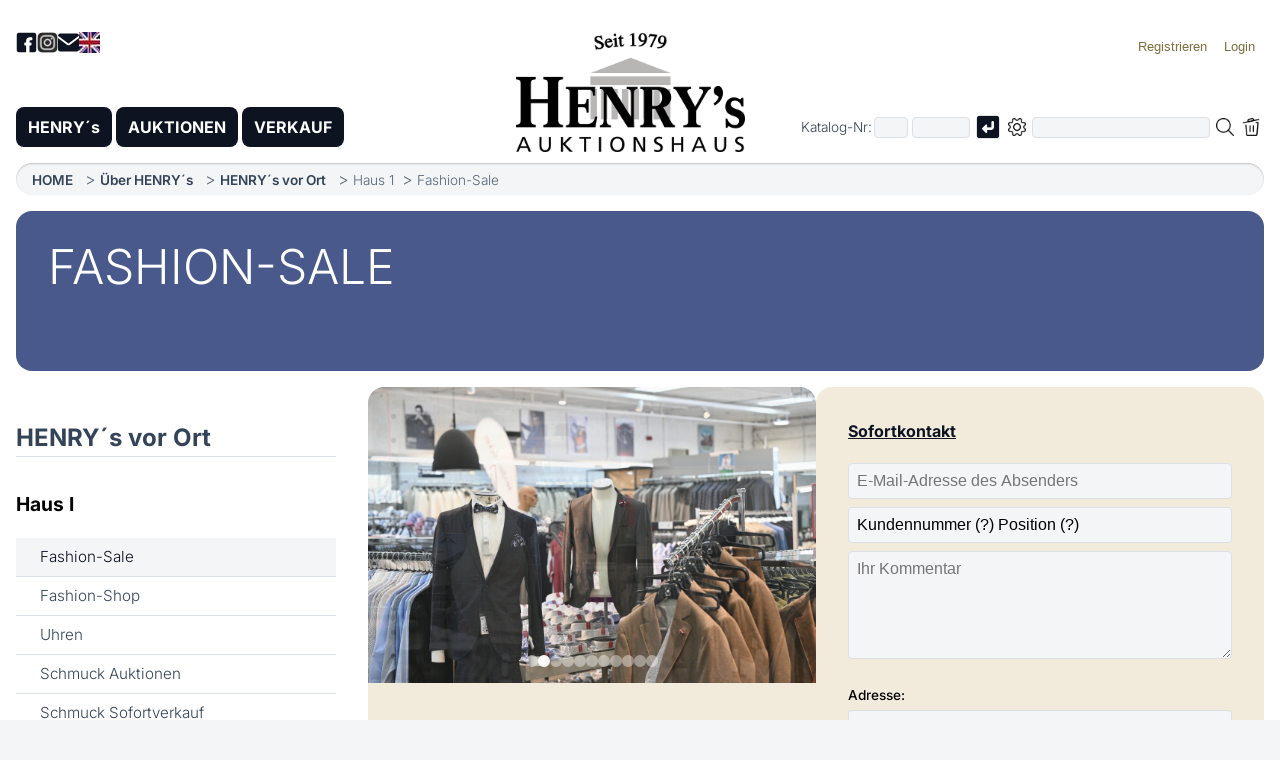

--- FILE ---
content_type: text/html; charset=utf-8
request_url: https://www.henrys.de/index.php?lang=&pc=location&spc=17
body_size: 5853
content:
<!doctype html>
<html lang='de'>
<head>
<meta charset='utf-8'>
<meta name='viewport' content='width=device-width, initial-scale=1'>
<title>HENRY´s - HENRY´s vor Ort: Fashion-Sale</title>
<link rel='canonical' href='https://www.henrys.de/index.php?pc=location&spc=17&lang=de'>
<link rel='alternate' hreflang='de' href='https://www.henrys.de/index.php?pc=location&spc=17&lang=de'>
<link rel='alternate' hreflang='en' href='https://www.henrys.de/index.php?pc=location&spc=17&lang=en'>
<meta name='description' content="Marken- und Designermode zum günstigen Preis. Damen-, Herren- und Kindermode, Wäsche und Sportmode. Edle Parfüme.">
<meta name='author' content='Buchhorn & Melzer GmbH.'>
<meta name='robots' content='index, follow, archive'>
<meta name='google-site-verification' content='Gac6kAl4PK62loHxnsjf_5YN-UWVhWknjlzbmnbY2gA'>
<meta name='geo.region' content='DE-RP'>
<meta name='geo.placename' content='Mutterstadt'>
<meta name='geo.position' content='49.42345;8.36294'>
<link rel='dns-prefetch' href='https://archive.henrys.de'>
<link rel='home' href='https://www.henrys.de'>
<link rel='icon' href='favicon.ico' type='image/x-icon'>
<link rel='icon' type='image/png' sizes='192x192' href='favicon-192x192.png'>
<link rel='apple-touch-icon' sizes='180x180' href='apple-touch-icon.png'>
<link rel='stylesheet' href='Sys/CSS/style.css?20260126145640'>
<link rel='stylesheet' href='Sys/CSS/DanStyles.css?20251218123301'>
<script defer src='Sys/JS/DanLib.js?20260126163327'></script>
<script defer src='Sys/JS/slider.js?20260116171632'></script>
<script defer src='Sys/JS/leftnavi.js?20251129115451'></script>
</head>
<body>
<noscript>
<div class='JSNoJSInfo'>
Bitte aktivieren Sie JavaScript in Ihrem Browser, um alle Funktionen dieser Webseite nutzen zu können:
<a href='https://www.enable-javascript.com/de/' target='_blank'>Hilfe</a>.
</div><!-- JSNoJSInfo -->
</noscript>
<!-- Smartphone Menu -->
<button class='menu-toggle' id='menuToggle' aria-label='Smartphone-Menü öffnen'>
<span></span>
<span></span>
<span></span>
</button><!-- -->
<div class='menu-overlay' id='menuOverlay'></div>
<form name='frm' action='index.php' accept-charset='UTF-8' method='post'>
<input type='hidden' name='pc' value='location'>
<input type='hidden' name='spc' value='17'>
<input type='hidden' name='rt' value='start'>
<input type='hidden' name='srt' value=''>
<input type='hidden' name='tid' value=''>
<input type='hidden' name='bg' value='01.01.00 12:00'>
<input type='hidden' name='wgbez' value=''>
<input type='hidden' name='pg' value='1'>
<a href='#MainContent' class='NarratorSkipLink'>Zum Hauptinhalt springen</a>
<div id='PageWrapper'>
<header>
<div id='HeaderLogo'>
<a class='JSLnk' title='' href='https://www.henrys.de/index.php?pc=home&amp;spc=' data-param='JSPc|home	'><img src='Images/HENRYsLogo.png?20251009112853' alt='HENRYs Logo' title='Startseite von HENRY´s AUKTIONSHAUS'></a>
</div><!-- HeaderLogo -->
<nav id='HeaderTop' aria-label='Kopfnavigation'>
<div id='HeaderTopLeft'>
<a href='https://www.facebook.com/HenrysAuktionshaus/' rel='noopener noreferrer' target='_blank'>
<img src='Images/HeaderNavi-Facebook.png?20251014163047' alt='Facebook Logo' title='Besuchen Sie unsere Facebook-Seite'>
</a>
<a href='https://www.instagram.com/henrys_auktionshaus/' rel='noopener noreferrer' target='_blank'>
<img src='Images/HeaderNavi-Instagram.png?20251014164634' alt='Instagram Logo' title='Besuchen Sie unsere Instagram-Seite'>
</a>
<a title='Mail henrys@henrys.de' href='mailto:henrys@henrys.de'>
<img src='Images/HeaderNavi-Mail.png?20251014163047' alt='Mail henrys@henrys.de' title='henrys@henrys.de'>
</a>
<a class='JSLnk' href='index.php?lang=en' data-param='JSLangCB|en'>
<img id='LangImg' alt='English' title='English language' src='Images/LangCB-En.jpg?20100706121710'>
</a>
</div><!-- HeaderTopLeft -->
<div id='HeaderTopRight'>
<ul>
<li><button class='JSLnk' title='Werden Sie Kunde bei HENRY´s' data-param='JSRegister'><span class='LoginSpanLoggedOut'>Registrieren</span></button></li>
<li><button class='JSLnk' data-param='JSLoginPanel' title='Aktuell sind Sie nicht eingeloggt. Hier können Sie sich einloggen'><span class='LoginSpanLoggedOut'>Login</span></button></li>
</ul>
<div id='AuthPanel'>
<label for='lknr'>Kunden-Nr.</label><br>
<input type='text' name='lknr' id='lknr' value='' maxlength='6' readonly><br>
<label for='lpw'>Passwort</label><br>
<input type='password' name='lpw' id='lpw' value='' maxlength='20' readonly><br>
<input class='JSLnk' type='checkbox' id='ShowCustInfo' data-param='JSShowCustInfo'>
<label for='ShowCustInfo'>Zeigen</label>
<br><br>
<input value='on' type='checkbox' name='terms' id='terms_id'>
<label for='terms_id'>
Ich habe die <a class='JSLnk' title='Unsere Geschäftsbedingungen in Deutsch, Englisch und Französisch' href='https://www.henrys.de/index.php?pc=free&amp;spc=terms' data-param='JSPc|free	terms'>AGB</a>
gelesen und<br>
die Hinweise zum <a class='JSLnk' title='Datenschutzerklärung in Deutsch, Englisch & Französisch' href='https://www.henrys.de/index.php?pc=free&amp;spc=privacypolicy' data-param='JSPc|free	privacypolicy'>Datenschutz</a>
zur Kenntnis genommen.
</label><br>
<br>
<input class='JSLnk' data-param='JSMyLogin' type='button' value=' Login ' title='Mit Kundennummer und Passwort einloggen'><br>
<br>
<a class='JSLnk' title='Anforderung meiner Zugangsdaten per E-Mail' href='index.php?pc=contact&amp;spc=access' class='btn btn-ghost block' data-param='JSPc|contact	access'>Zugangsdaten vergessen?</a>
</div>
</div><!-- HeaderTopRight -->
</nav><!-- HeaderTop -->
<div class='HeaderBottom'>
<div id='MainMenu' role='navigation' aria-label='Hauptmenü'>
<ul>
<li>
<button class='MainMenuSubMenuToggle' aria-label='Untermenü öffnen'>▼</button>
<a class='JSLnk' title='Informationen zu HENRY´s' href='https://www.henrys.de/index.php?pc=home&amp;spc=' data-param='JSPc|home	'>HENRY´s</a>
<ul>
<li>
<span>HENRY´s Welt</span><a class='JSLnk' title='Unsere Geschäftszeiten' href='https://www.henrys.de/index.php?pc=location&amp;spc=businesshours' data-param='JSPc|location	businesshours'>Geschäftszeiten</a>
<a class='JSLnk' title='So finden Sie uns' href='https://www.henrys.de/index.php?pc=location&amp;spc=route' data-param='JSPc|location	route'>Anfahrt</a>
<a class='JSLnk' title='Informationen zu unseren Abteilungen' href='https://www.henrys.de/index.php?pc=location&amp;spc=' data-param='JSPc|location	'>HENRY´s vor Ort</a>
<a class='JSLnk' title='Impressum der HENRY´s AUKTIONSHAUS AG' href='https://www.henrys.de/index.php?pc=free&amp;spc=legalnotice' data-param='JSPc|free	legalnotice'>Impressum</a>
<a class='JSLnk' title='Datenschutzerklärung in Deutsch, Englisch & Französisch' href='https://www.henrys.de/index.php?pc=free&amp;spc=privacypolicy' data-param='JSPc|free	privacypolicy'>Datenschutz</a>
<a class='JSLnk' title='Unsere Geschäftsbedingungen in Deutsch, Englisch und Französisch' href='https://www.henrys.de/index.php?pc=free&amp;spc=terms' data-param='JSPc|free	terms'>AGB</a>
</li>
</ul>
</li>
<li>
<button class='MainMenuSubMenuToggle' aria-label='Untermenü öffnen'>▼</button>
<a class='JSLnk' title='Zu unseren monatlichen Auktionen' href='https://www.henrys.de/index.php?pc=catalog&amp;spc=list&amp;rt=av&amp;tid=&amp;bg=&amp;wgbez=&amp;pg=' data-param='JSCatList|av				'>AUKTIONEN</a>
<ul>
<li>
<span>Aktuelles Angebot</span>
<a class='JSLnk' title='Aktuelle monatliche Auktionen' href='https://www.henrys.de/index.php?pc=catalog&amp;spc=list&amp;rt=av&amp;tid=&amp;bg=&amp;wgbez=&amp;pg=' data-param='JSCatList|av				'>Auktionen</a>
</li>
<li>
<span>Laufende Auktionen</span>
<a class='JSLnk' title='Unsere Live-Auktion-Plattform' href='https://www.henrys.de/index.php?pc=la&amp;spc=overview' data-param='JSPc|la	overview'>Live bieten</a>
</li>
<li>
<span>Archiv</span>
<a class='JSLnk' title='Die Ergebnisse der letzten Auktionen' href='https://www.henrys.de/index.php?pc=catalog&amp;spc=list&amp;rt=ev&amp;tid=&amp;bg=&amp;wgbez=&amp;pg=' data-param='JSCatList|ev				'>Auktionsergebnisse</a>
<a title='Zuschlags-Archiv mit den Auktionsergebnissen ab 1998' href='https://archiv.henrys.de/index.php?lang=de'>Zuschlags-Archiv</a>
</li>
</ul>
</li>
<li>
<button class='MainMenuSubMenuToggle' aria-label='Untermenü öffnen'>▼</button>
<a class='JSLnk' title='Zu unserem Sofort- und Nachverkauf' href='https://www.henrys.de/index.php?pc=catalog&amp;spc=list&amp;rt=svnv&amp;tid=&amp;bg=&amp;wgbez=&amp;pg=' data-param='JSCatList|svnv				'>VERKAUF</a>
<ul>
<li>
<span>Aktuelles Angebot</span>
<a class='JSLnk' title='Angebote zum Sofortverkauf' href='https://www.henrys.de/index.php?pc=catalog&amp;spc=list&amp;rt=sv&amp;tid=&amp;bg=&amp;wgbez=&amp;pg=' data-param='JSCatList|sv				'>Sofortverkauf</a>
<a class='JSLnk' title='Der Nachverkauf der letzten Auktionen' href='https://www.henrys.de/index.php?pc=catalog&amp;spc=list&amp;rt=nv&amp;tid=&amp;bg=&amp;wgbez=&amp;pg=' data-param='JSCatList|nv				'>Nachverkauf</a>
<a title='Unsere Online-Fashion-Shop' href='https://www.henrys.de/fashionshop/index.php'>Fashion-Shop</a>
</li>
</ul>
</li>
</ul>
</div><!-- MainMenu -->
<div id='SearchDiv' role='search' aria-label='Artikel-Suche'>
<div class='SearchDivWrapper'>
<div class='SearchCatNumber'>
Katalog-Nr:
<span>
<input aria-label='Erster Teil der Katalognummer, also z.B. "03" von "03 04001"' title='Erster Teil der Katalognummer, also z.B. "03" von "03 04001"' name='vnr' id='AucNoInput' value='' size=2 maxlength=2 type='text' placeholder=''>
<input aria-label='Joker * oder zweiter Teil der Katalognummer, also z.B. "04001" von "03 04001"' title='Joker * oder zweiter Teil der Katalognummer, also z.B. "04001" von "03 04001"' name='katnr' id='CatNoInput' value='' size=5 maxlength=5 type='text' placeholder=''>
<img class='SearchEnter JSLnk' data-param='JSSearchOrgaNo' src='Images/Enter.png?20250530172746' aria-label='Katalognummer suchen' alt='Absenden' title='Katalognummer suchen'>
</span>
</div><!-- SearchCatNumber -->
<div class='SearchRegSearch'>
<span class='ExtSearch'><img id='SearchPlus' class='JSLnk' data-param='JSSearchPlus' src='Images/SearchPlusBig.png?20250530172746' alt='Erweiterte Suche' title='Erweiterte Suchkriterien aus- bzw. einklappen'></span>
<input aria-label='Volltextsuche in der gewählten Auktions- bzw. Verkaufskategorie' title='Volltextsuche in der gewählten Auktions- bzw. Verkaufskategorie' name='SrchTxt' id='Search' value='' maxlength=100 type='text' placeholder=''>
<img id='LoupeImg' class='JSLnk' data-param='JSSearchText' src='Images/SearchBig.png?20250530172746' alt='Loupe' title='Volltext-Suche starten'>
<img id='SearchDelImg' class='JSLnk' data-param='JSClearSearchAndSubmit' src='Images/DelSearchBig.png?20250530172746' alt='Suchbegriffe löschen' title='Suchbegriffe löschen'>
</div><!-- SearchRegSearch -->
</div><!-- SearchDivWrapper -->

<div id='SearchDivOptions'>
Direkt zur Id: <input name='id' id='IdInput' title='Eindeutige Identifikationsnummer der Position (im Katalog nicht gelistet)' value='' size=8 maxlength=8 type='text' placeholder='' autocomplete='off' readonly>
<img id='IdEnter' class='JSLnk' data-param='JSSearchId' src='Images/Enter.png?20250530172746' alt='Absenden' title='Suche nach Id'>
<hr>
<input value='on' name='SrchAllWords' id='SrchAllWords' type='checkbox' ><label for='SrchAllWords'>Alle Wörter sollen vorkommen</label><br>
<input value='on' name='SrchWholeWords' id='SrchWholeWords' type='checkbox' ><label for='SrchWholeWords'>Nur ganze Wörter suchen</label><br>
<input value='on' name='SrchFilterSold' id='SrchFilterSold' type='checkbox' ><label for='SrchFilterSold'>Verkaufte Ware ausfiltern</label><br>
<input value='on' name='SrchOnlyJewellery' id='SrchOnlyJewellery' type='checkbox' ><label for='SrchOnlyJewellery'>Nur Schmuckabteilungen</label><br>
<input name='SrchCatStatus' id='SrchCatStatus0' type='radio' value='0' checked='checked'><label for='SrchCatStatus0'>Katalog- und Nicht-Katalog-Ware</label><br>
<input name='SrchCatStatus' id='SrchCatStatus1' type='radio' value='1' ><label for='SrchCatStatus1'>Nur Katalog Ware</label><br>
<input name='SrchCatStatus' id='SrchCatStatus2' type='radio' value='2' ><label for='SrchCatStatus2'>Nur Nicht-Katalog-Ware</label><br>
<input name='SrchTextExlusion' id='SrchTextExlusion' type='text' value='' maxlength=50><label for='SrchTextExlusion'>Wort ausschliessen</label><br>
<input name='SrchIdsBiggerAs' id='SrchIdsBiggerAs' type='text' value='' maxlength=20><label for='SrchIdsBiggerAs'>Start-Id</label><br>
<div id='SearchDivOptionsBtns'>
<input id='OptSrchBtn' class='JSLnk' data-param='JSSearchText' type='button' value='Suche'>
<input id='OptSrchDelBtn' class='JSLnk' data-param='JSClearSearchAndSubmit' type='button' value='Löschen'>
</div><!-- SearchDivOptionsBtns -->
</div><!-- SearchDivOptions -->
</div><!-- SearchDiv -->
</div><!-- HeaderBottom -->
</header>
<nav id='MainBreadCrumb' aria-label='Brotkrümennavigation'>
<ul>
<li><a class='JSLnk' title='HENRY´s Startseite' href='https://www.henrys.de/index.php?pc=home&amp;spc=' data-param='JSPc|home	'>HOME</a>
</li>
<li><a class='JSLnk' title='Informationen über HENRY´s' href='https://www.henrys.de/index.php?pc=about&amp;spc=' data-param='JSPc|about	'>Über HENRY´s</a>
</li>
<li><a class='JSLnk' title='Informationen zu unseren Abteilungen' href='https://www.henrys.de/index.php?pc=location&amp;spc=' data-param='JSPc|location	'>HENRY´s vor Ort</a>
</li>
<li>Haus 1</li>
<li>Fashion-Sale</li>
</ul>
</nav><!-- MainBreadCrumb -->
<div class='PgHead blue'>
<div class='PgHeadCell'>
<h1>FASHION-SALE</h1>
</div>
<div class='PgHeadGrid'></div>
<div class='PgHeadCellPic'>
</div>
</div>
<main id='MainContent'>
<div id='MainContentRows'>
<nav id='LeftNavi' aria-label='Linke Navigation'>
<div id='LeftNaviEntries'>
<ul>
<li>
<h1 id='LocationH1'><a class='JSLnk' title='Informationen zu unseren Abteilungen' href='https://www.henrys.de/index.php?pc=location&amp;spc=' data-param='JSPc|location	'>HENRY´s vor Ort</a>
</h1>
</li>
<li>
<h3>
Haus I
</h3>
<ul>
<li><li><a class='JSLnk Sel' title='Information zu unserem Mode-Angebot' href='https://www.henrys.de/index.php?pc=location&amp;spc=17' data-param='JSPc|location	17'>Fashion-Sale</a>
</li>
</li>
<li><li><a class='JSLnk' title='Information zum Fashion-Shop' href='https://www.henrys.de/index.php?pc=location&amp;spc=43' data-param='JSPc|location	43'>Fashion-Shop</a>
</li>
</li>
<li><li><a class='JSLnk' title='Informationen zur Uhren-Abteilung' href='https://www.henrys.de/index.php?pc=location&amp;spc=06' data-param='JSPc|location	06'>Uhren</a>
</li>
</li>
<li><li><a class='JSLnk' title='Informationen zur Auktionsschmuck-Abteilung' href='https://www.henrys.de/index.php?pc=location&amp;spc=07' data-param='JSPc|location	07'>Schmuck Auktionen</a>
</li>
</li>
<li><li><a class='JSLnk' title='Informationen zur Sofortverkaufsschmuck-Abteilung' href='https://www.henrys.de/index.php?pc=location&amp;spc=12' data-param='JSPc|location	12'>Schmuck Sofortverkauf</a>
</li>
</li>
</ul>
</li>
<li>
<h3>
Haus II
</h3>
<ul>
<li><li><a class='JSLnk' title='Informationen zur Kunst-Abteilung' href='https://www.henrys.de/index.php?pc=location&amp;spc=03' data-param='JSPc|location	03'>Kunst</a>
</li>
</li>
<li><li><a class='JSLnk' title='Informationen zur Antiquitäten-Abteilung' href='https://www.henrys.de/index.php?pc=location&amp;spc=04' data-param='JSPc|location	04'>Antiquitäten</a>
</li>
</li>
<li><li><a class='JSLnk' title='Informationen zur Teppich-Abteilung' href='https://www.henrys.de/index.php?pc=location&amp;spc=02' data-param='JSPc|location	02'>Orientteppiche</a>
</li>
</li>
</ul>
</li>
</ul>
</div><!-- LeftNaviEntries -->
<div class='HomeTileNaviDiv'>
<div class='HomeTile'>
<a href='https://www.henrys.de/fashionshop/index.php?Lang=de' title='Informieren Sie sich hier über Fashion-Shop' >
<div>
<img src='Images/icon-fashionshop.png' alt='Icon Fashion-Shop' class='HomeTileImg'>
<h3>Fashion-Shop</h3>
</div>
<p>
Entdecken Sie unseren Fashion-Shop mit einer großen Auswahl an Taschen, Schuhen und Accessoires bekannter Hersteller - brandneu oder Vintage zu günstigen Preisen.
</p>
</a>
</div><!-- HomeTile -->
</div><!-- HomeTileNaviDiv -->
</nav><!-- LeftNavi -->
<div id='RightContent'>
<div class='ContentSectionCards'>
<div class='ContentCard'>
<div class='CardImage'>
<div class='image-slider' data-slider data-duration='3000' data-dots='true'>
<ul>
<li>
<img src='Images/Departments/17/0.jpg?20251010122311' alt='Department Fashion-Sale - Bild 01' title='Department Fashion-Sale - Bild 01' loading='lazy'>
</li>
<li>
<img src='Images/Departments/17/1.jpg?20251010122311' alt='Department Fashion-Sale - Bild 02' title='Department Fashion-Sale - Bild 02' loading='lazy'>
</li>
<li>
<img src='Images/Departments/17/2.jpg?20251010122311' alt='Department Fashion-Sale - Bild 03' title='Department Fashion-Sale - Bild 03' loading='lazy'>
</li>
<li>
<img src='Images/Departments/17/3.jpg?20251010122311' alt='Department Fashion-Sale - Bild 04' title='Department Fashion-Sale - Bild 04' loading='lazy'>
</li>
<li>
<img src='Images/Departments/17/4.jpg?20251010122311' alt='Department Fashion-Sale - Bild 05' title='Department Fashion-Sale - Bild 05' loading='lazy'>
</li>
<li>
<img src='Images/Departments/17/5.jpg?20251010122311' alt='Department Fashion-Sale - Bild 06' title='Department Fashion-Sale - Bild 06' loading='lazy'>
</li>
<li>
<img src='Images/Departments/17/6.jpg?20251010122311' alt='Department Fashion-Sale - Bild 07' title='Department Fashion-Sale - Bild 07' loading='lazy'>
</li>
<li>
<img src='Images/Departments/17/7.jpg?20251010122311' alt='Department Fashion-Sale - Bild 08' title='Department Fashion-Sale - Bild 08' loading='lazy'>
</li>
<li>
<img src='Images/Departments/17/8.jpg?20251010122311' alt='Department Fashion-Sale - Bild 09' title='Department Fashion-Sale - Bild 09' loading='lazy'>
</li>
<li>
<img src='Images/Departments/17/9.jpg?20251010122311' alt='Department Fashion-Sale - Bild 10' title='Department Fashion-Sale - Bild 10' loading='lazy'>
</li>
<li>
<img src='Images/Departments/17/10.jpg?20251010122311' alt='Department Fashion-Sale - Bild 11' title='Department Fashion-Sale - Bild 11' loading='lazy'>
</li>
</ul>
</div>
</div><!-- CardImage -->
<div class='CardBody'>
<h2>FASHION-SALE</h2>
<p>
<h4>Mode in einem Auktionshaus?</h4>
</p>
<p>
Entdecken Sie Marken- und Designermode für Damen, Herren und Kinder aus
Boutique- und Lagerauflösungen auf 3.000 m². Stilvolle Kleidung muss nicht
teuer sein. Bei uns finden Sie Damen-, Herren- und Kindermode, Taschen, Schuhe,
Accessoires sowie Sonnenbrillen u.v.m. <strong>alles immer bis zu 70% reduziert.</strong>
</p>
<p>
Wir bieten Ihnen eine große Auswahl an hochwertigen Produkten zu attraktiven
Preisen. Unsere Mode-Experten stehen Ihnen bei Bedarf gerne beratend zur Seite
und freuen sich auf Ihren Besuch.
</p>
</div><!-- CardBody -->
</div><!-- ContentCard -->
<div class='ContentCard'>
<div class='CardBody'>
<div class='LocationInfo'>
<div class='Line'></div>
<div id='LocationContact'>
<a title='Mail an fashionsale@henrys.de' href='mailto:fashionsale@henrys.de'>Sofortkontakt</a>
</div><!-- LocationContact -->
<div class='LocationMail'>
<input value='' name='ContactMailFrom' type='text' maxlength=80 placeholder='E-Mail-Adresse des Absenders'>
<input value='Kundennummer (?) Position (?)' name='ContactMailSubject' type='text' maxlength=80 placeholder='Betreff'>
<input value='fashionsale@henrys.de' name='ContactMailTo' type='hidden'>
<textarea name='ContactMailTxt' cols='1' rows='5' placeholder='Ihr Kommentar'></textarea>
<div class='LocationContactAddressDiv'>
<label for='ContactAddress'>Adresse: </label>
<input name='ContactAddress' id='ContactAddress' type='text' maxlength=80 placeholder='Adresse des Absenders'>
</div>
<p>
<input type='reset' name='LocationContactReset' value='Zurücksetzen' class='btn'>
<input class='JSLnk' type='button' data-param='JSContactMail' value='Senden'>
</p>
</div><!-- LocationMail -->
<div class='LocationPerson'>
<p>
<img src='Images/Departments/17/contact_person.jpg?xabc' alt='Boana Bein' title='Boana Bein'>
</p>
<h3>Ihre Ansprechpartnerin</h3>
Boana Bein
<table>
<tr>
<td colspan=2><a title='Mail an fashionsale@henrys.de' href='mailto:fashionsale@henrys.de'>fashionsale@henrys.de</a></td>
</tr>
<tr>
<td>Telefon:</td>
<td>06234 / 8011601</td>
</tr>
<tr>
<td>Fax:</td>
<td>06234 / 8011917</td>
</tr>
<tr>
<td>Haus:</td>
<td>1</td>
</tr>
</table>
</div><!-- LocationPerson -->
</div><!-- LocationInfo -->
</div><!-- CardBody -->
</div><!-- ContentCard -->
</div><!-- ContentSectionCards -->
</div><!-- RightContent -->
</div><!-- MainContentRows -->
</main><!-- MainContent -->
</div><!-- PageWrapper -->
<footer>
<div id='BottomSitemap' class='container flex'>
<div>
<h3><a class='JSLnk' title='HENRY´s Home' href='https://www.henrys.de/index.php?pc=home&amp;spc=' data-param='JSPc|home	'>HENRY´s</a>
</h3>
<ul><li><a class='JSLnk' title='Informationen über HENRY´s' href='https://www.henrys.de/index.php?pc=about&amp;spc=' data-param='JSPc|about	'>Über HENRY´s</a>
</li>
<li><a class='JSLnk' title='Unsere Geschäftszeiten' href='https://www.henrys.de/index.php?pc=location&amp;spc=businesshours' data-param='JSPc|location	businesshours'>Geschäftszeiten</a>
</li>
<li><a class='JSLnk' title='So finden Sie uns' href='https://www.henrys.de/index.php?pc=ocation&amp;spc=route' data-param='JSPc|ocation	route'>Anfahrt</a>
</li>
<li><a class='JSLnk' title='Informationen zu unseren Abteilungen' href='https://www.henrys.de/index.php?pc=location&amp;spc=' data-param='JSPc|location	'>HENRY´s vor Ort</a>
</li>
<li><a class='JSLnk' title='Informationen zu Die Autowäsche' href='https://www.henrys.de/index.php?pc=location&amp;spc=carwash' data-param='JSPc|location	carwash'>Die Autowäsche</a>
</li>
<li><a title='Hier geht es zum Fashion-Shop' href='https://www.henrys.de/fashionshop/index.php?Lang=de'>Fashion-Shop</a></li>
<li><a title='Ergebnisse im Zuschlags-Archiv' href='https://archiv.henrys.de/index.php?lang=de'>Zuschlags-Archiv</a></li>
</ul>
</div>
<div>
<h3><a class='JSLnk' title='Liste unserer aktuellen Auktionen' href='https://www.henrys.de/index.php?pc=catalog&amp;spc=list&amp;rt=av&amp;tid=&amp;bg=&amp;wgbez=&amp;pg=' data-param='JSCatList|av				'>Auktionen</a>
</h3>
<ul><li><a class='JSLnk' title='Wie kann ich an den Auktionen teilnehmen?' href='https://www.henrys.de/index.php?pc=free&amp;spc=participation' data-param='JSPc|free	participation'>Auktionsteilnahme</a>
</li>
<li><a class='JSLnk' title='Die Ergebnisse der letzten monatlichen Auktionen' href='https://www.henrys.de/index.php?pc=catalog&amp;spc=list&amp;rt=ev&amp;tid=&amp;bg=&amp;wgbez=&amp;pg=' data-param='JSCatList|ev				'>Auktionsergebnisse</a>
</li>
<li><a class='JSLnk' title='Die Ergebnisse der letzten Auktionen als Textdatei' href='https://www.henrys.de/index.php?pc=Results&amp;spc=List' data-param='JSPc|Results	List'>Auktionsergebnisliste</a>
</li>
<li><a class='JSLnk' title='Übersicht über unsere kommenden Live-Auktionen' href='https://www.henrys.de/index.php?pc=la&amp;spc=overview' data-param='JSPc|la	overview'>Live bieten</a>
</li>
<li><a class='JSLnk' title='Die besten Auktionsergebnisse der letzten Jahre' href='https://www.henrys.de/index.php?pc=free&amp;spc=topresults' data-param='JSPc|free	topresults'>Top-Auktionsergebnisse</a>
</li>
<li><a class='JSLnk' title='Fragen und Antworten zum Ablauf der Auktionen' href='https://www.henrys.de/index.php?pc=info&amp;spc=faq' data-param='JSPc|info	faq'>FAQ zu den Auktionen</a>
</li>
</ul>
</div>
<div>
<h3><a class='JSLnk' title='Unser aktuelles Sofort- und Nachverkauf-Angebot' href='https://www.henrys.de/index.php?pc=catalog&amp;spc=list&amp;rt=svnv&amp;tid=&amp;bg=&amp;wgbez=&amp;pg=' data-param='JSCatList|svnv				'>Verkauf</a>
</h3>
<ul>
<li><a class='JSLnk' title='Aktuelles Sofortverkaufsangebot' href='https://www.henrys.de/index.php?pc=catalog&amp;spc=list&amp;rt=sv&amp;tid=&amp;bg=&amp;wgbez=&amp;pg=' data-param='JSCatList|sv				'>Sofortverkauf</a>
</li>
<li><a class='JSLnk' title='Nachverkauf der letzten Auktionen' href='https://www.henrys.de/index.php?pc=catalog&amp;spc=list&amp;rt=nv&amp;tid=&amp;bg=&amp;wgbez=&amp;pg=' data-param='JSCatList|nv				'>Nachverkauf</a>
</li>
<li><a class='JSLnk' title='Nachverkaufsliste als Textdatei' href='https://www.henrys.de/index.php?pc=Results&amp;spc=PostAuctionSaleList' data-param='JSPc|Results	PostAuctionSaleList'>Nachverkaufsliste</a>
</li>
<li><a class='JSLnk' title='Online-Widerrufsformular für Käufe' href='https://www.henrys.de/index.php?pc=revoke&amp;spc=' data-param='JSPc|revoke	'>Widerrufsformular</a>
</li>
</ul>
</div>
<div>
<h3><a class='JSLnk' title='Informationen zum Versand, Katalog-Abo usw.' href='https://www.henrys.de/index.php?pc=info&amp;spc=' data-param='JSPc|info	'>Info</a>
</h3>
<ul><li><a class='JSLnk' title='Informationen zum Einliefern von Ware' href='https://www.henrys.de/index.php?pc=info&amp;spc=DeliverGoods' data-param='JSPc|info	DeliverGoods'>Einliefern und verkaufen</a>
</li>
<li><a class='JSLnk' title='Informationen zum Versand- und Lieferservice' href='https://www.henrys.de/index.php?pc=free&amp;spc=shipping' data-param='JSPc|free	shipping'>Versand und Lieferservice</a>
</li>
<li><a class='JSLnk' title='HENRY´s Katalog online abonnieren' href='https://www.henrys.de/index.php?pc=info&amp;spc=subscription' data-param='JSPc|info	subscription'>Katalogbestellung</a>
</li>
<li><a class='JSLnk' title='Übersicht verwendeter Abkürzungen in den Artikelbeschreibungen' href='https://www.henrys.de/index.php?pc=info&amp;spc=abbreviations' data-param='JSPc|info	abbreviations'>Abkürzungen und Erhaltungszustände</a>
</li>
<li><a class='JSLnk' title='Bilder und Texte online Uploaden zur unverbindlichen Schätzung' href='https://www.henrys.de/index.php?pc=info&amp;spc=valuation' data-param='JSPc|info	valuation'>Unverbindliche Einschätzung</a>
</li>
<li><a class='JSLnk' title='Newsletter bestellen/abbestellen' href='https://www.henrys.de/index.php?pc=newsletter&amp;spc=' data-param='JSPc|newsletter	'>Newsletter</a>
</li>
<li><a title='YouTube-Video über HENRY´s' href='https://www.youtube.com/watch?v=psUAiDdBI4Y'>Video</a></li>
</ul>
</div>
<div>
<h3><a class='JSLnk' title='Adresse und Telefonnummern' href='https://www.henrys.de/index.php?pc=contact&amp;spc=' data-param='JSPc|contact	'>Allgemeines</a>
</h3>
<ul><li><a class='JSLnk' title='Werden Sie Kunde bei HENRY´s' href='https://www.henrys.de/index.php?pc=register&amp;spc=' data-param='JSPc|register	'>Registrierung</a>
</li>
<li><a class='JSLnk' title='PDF-Bietformular zur Offline-Abgabe von Geboten' href='https://www.henrys.de/index.php?pc=free&amp;spc=registerbidform' data-param='JSPc|free	registerbidform'>Bietformular</a>
</li>
<li><a class='JSLnk' title='Sie haben Ihre Zugangsdaten vergessen?' href='https://www.henrys.de/index.php?pc=contact&amp;spc=access' data-param='JSPc|contact	access'>Zugangsdaten</a>
</li>
<li><a class='JSLnk' title='Legal notice about of HENRY´s AUKTIONSHAUS AG' href='https://www.henrys.de/index.php?pc=free&amp;spc=legalnotice' data-param='JSPc|free	legalnotice'>Impressum</a>
</li>
<li><a class='JSLnk' title='Datenschutzerklärung in Deutsch, Englisch & Französisch' href='https://www.henrys.de/index.php?pc=free&amp;spc=privacypolicy' data-param='JSPc|free	privacypolicy'>Datenschutz</a>
</li>
<li><a class='JSLnk' title='Unsere Geschäftsbedingungen in Deutsch, Englisch und Französisch' href='https://www.henrys.de/index.php?pc=free&amp;spc=terms' data-param='JSPc|free	terms'>AGB</a>
</li>
</ul>
</div>
</div><!-- BottomSitemap -->
</footer>
</form>
<div id='Alert'>
<div id='AlertDiv'>
<pre id='AlertTxt'></pre>
<div id='AlertBtn'>
<button class='JSLnk' data-param='JSAlertClose'>OK</button>
</div><!-- AlertBtn -->
</div><!-- AlertDiv -->
</div><!-- Alert -->
<script nonce='c88a659d76e3da40307eedce3235d3f0'>
var GNonce = 'c88a659d76e3da40307eedce3235d3f0';
var GLang = 'de';
</script>
</body>
</html>

--- FILE ---
content_type: application/javascript
request_url: https://www.henrys.de/Sys/JS/DanLib.js?20260126163327
body_size: 9573
content:
//===============================
//Umlaute für UTF-8
//===============================

//---------------------------------------
function JSClearSearch()
{
  document.frm.vnr.value = "";
  document.frm.katnr.value = "";

  document.frm.id.value = '';
  document.frm.SrchTxt.value = "";
  document.frm.SrchAllWords.checked = false;
  document.frm.SrchWholeWords.checked = false;
  document.frm.SrchFilterSold.checked = false;
  document.frm.SrchCatStatus[0].checked = true;
  document.frm.SrchTextExlusion.value = "";
  document.frm.SrchIdsBiggerAs.value = "";
  if (typeof document.frm.SrchRingSize !== "undefined")
  {
    document.frm.SrchWord.selectedIndex = 0;
    document.frm.SrchWordAdd.selectedIndex = 0;
    document.frm.SrchRingSize.checked = false;
    document.frm.SrchLength.checked = false;
    document.frm.SrchGG.checked = false;
    document.frm.SrchRG.checked = false;
    document.frm.SrchWG.checked = false;
    document.frm.SrchPlatin.checked = false;
    document.frm.SrchSilver.checked = false;
  }
}

//---------------------------------------
function JSClearSearchAndSubmit()
{
  JSClearSearch();
  document.frm.submit();
}

//--------------------------------------------------
function JSIsIOS()
{
  var iOS = ['iPad', 'iPhone', 'iPod'].indexOf(navigator.platform) >= 0;
  return iOS;

  //var ua = navigator.userAgent;
  //return (ua.match(/iPad/i) || ua.match(/iPhone/i));
}

//---------------------------------------
function JSIsEnglish()
{
  //return (document.frm.lang.value == "en");
  return (GLang == "en");
}

//---------------------------------------------------------------
function JSConfirm(AskStr)
{
  if (JSIsIOS())
  {
    return true;
  }
  return confirm(AskStr);
}

//-----------------------------------------------
function JSGetDaysInMonth(Month, Year)
{
  var DaysPerMonthAr = [31, 28, 31, 30, 31, 30, 31, 31, 30, 31, 30, 31];
  if (Month !== 2)
  {
    return DaysPerMonthAr[Month - 1];
  }
  if (Year % 4 !== 0)
  {
    return DaysPerMonthAr[1];
  }
  if (Year % 100 === 0 && Year % 400 !== 0)
  {
    return DaysPerMonthAr[1];
  }
  return m[1] + 1;
}

//---------------------------------------
function JSPc(DataParam)
{
  var Ar = DataParam.split("\t");
  var Pc = Ar[0];
  var Spc = Ar[1];
  document.frm.id.value = "";
  document.frm.vnr.value = "";
  document.frm.katnr.value = "";
  document.frm.pc.value = Pc;
  document.frm.spc.value = Spc;
  document.frm.submit();
}

//---------------------------------------
function JSDepCatNoRequest(DataParam)
{
  var Ar = DataParam.split("\t");
  var Pc = Ar[0];
  var Spc = Ar[1];
  var RequestOrgaNo = Ar[2];
  document.frm.id.value = "";
  document.frm.vnr.value = "";
  document.frm.katnr.value = "";
  document.frm.pc.value = Pc;
  document.frm.spc.value = Spc;
  JSCreateSetHiddenInput("RequestOrgaNo", RequestOrgaNo);
  document.frm.submit();
}

//---------------------------------------
//pc=catalog&spc=list&rt=av&tid=33&bg=2901261300
function JSCatList(DataParam)
{
  var Ar = DataParam.split("\t");
  var RegType = Ar[0];
  var TId = Ar[1];
  var Begin = Ar[2];
  var WareGroup = Ar[3];
  var Page = Ar[4];
  document.frm.id.value = "";
  document.frm.vnr.value = "";
  document.frm.katnr.value = "";
  document.frm.pc.value = "catalog";
  document.frm.spc.value = "list";
  document.frm.rt.value = RegType;
  document.frm.tid.value = TId;
  document.frm.bg.value = Begin;
  document.frm.wgbez.value = WareGroup;
  document.frm.pg.value = Page;
  //if (Page !== "")
  //  JSCreateSetHiddenInput("pg", Page);
  document.frm.action += "#ListHead";
  document.frm.submit();
}

//---------------------------------------
//pc=catalog&spc=list&rt=av&tid=33&bg=2901261300
function JSCatSVList(DataParam)
{
  var Ar = DataParam.split("\t");
  var RegType = Ar[0];
  var SubRegType = Ar[1];
  var TId = Ar[2];
  var Begin = Ar[3];
  var WareGroup = Ar[4];
  var Page = Ar[5];
  document.frm.id.value = "";
  document.frm.vnr.value = "";
  document.frm.katnr.value = "";
  document.frm.pc.value = "catalog";
  document.frm.spc.value = "list";
  document.frm.rt.value = RegType;
  document.frm.srt.value = SubRegType;
  document.frm.tid.value = TId;
  document.frm.bg.value = Begin;
  document.frm.wgbez.value = WareGroup;
  if (Page !== "")
    JSCreateSetHiddenInput("pg", Page);
  document.frm.action += "#ListHead";
  document.frm.submit();
}

//---------------------------------------
//pc=catalog&spc=list&rt=av&tid=33&bg=2901261300
function JSId(Id)
{
  //alert("x");
  document.frm.pc.value = "catalog";
  document.frm.spc.value = "pos";
  document.frm.id.value = Id;
  document.frm.action += "#PosTitle";
  document.frm.submit();
}

//---------------------------------------
function JSMyPC(SubPageCode)
{
  document.frm.id.value = "";
  document.frm.vnr.value = "";
  document.frm.katnr.value = "";
  document.frm.pc.value = "my";
  document.frm.spc.value = SubPageCode;
  //document.frm.rt.value = "";
  document.frm.submit();
}

//---------------------------------------
function JSCookies()
{
  document.frm.cookies.value = "1";
  document.frm.submit();
}

//---------------------------------------
function JSUd(Tm)
{
  document.frm.pc.value = "catalog";
  document.frm.spc.value = Tm;
  document.frm.submit();
}

//-----------------------------------------------
function JSMyAddToMonitorList()
{
  document.frm.target = "_blank";
  JSMyPC("MyAddToMonitorList");
  document.frm.target = "";
}

//-----------------------------------------------
function JSMyLotExport(pc)
{
  return JSMyPC(pc);
}

//-----------------------------------------------
function JSMyLotExportMail(Job)
{
  document.frm.CGIMailOk.value = 1;
  return JSMyPC(Job);
}

//Kauffunktionen ------------------------------------------------------------
function JSWriteBuy(Id)
{
  document.frm.vnr.value = "";
  document.frm.katnr.value = "";
  document.frm.id.value = Id;
  if (JSIsEnglish())
  {
    AskStr = "Are you sure you want to buy the position?";
  }
  else
  {
    AskStr = "Sind Sie sicher, dass Sie die Position kaufen wollen?";
  }
  if (confirm(AskStr))
  {
    JSCatalog("prbuy");
    return ;
  }
  else
  {
    return ;
  }
}

//Service ---------------------------------------------------------
function JSClickNextButton(EventObject, Event)
{
  //Firefox
  var CharCode = (Event.which) ? Event.which : Event.keyCode;

  if ((CharCode == 13) || (window.event && window.event.keyCode == 13))
  {
    var ButtonOk = 0;
    var Button = "";
    for (r = 0; r < document.frm.length; r++)
    {
      var Object = document.frm.elements[r];
      if (EventObject.name == Object.name)
      {
        ButtonOk = 1;
      }
      if (ButtonOk == 1 && Object.type == "button")
      {
        Button = Object;
        break;
      }
    }
    if (Button !== "")
    {
      Button.click();
    }
  }
}

//---------------------------------------
function JSTrim(s)
{
  return s.replace(/^\s+|\s+$/gm, "");
}

//---------------------------------------
function JSTIdSelect(Select, FillObj, MultiOk)
{
  var FillInput = document.getElementById(FillObj);
  var SelectedOption = Select.options[Select.selectedIndex];
  if (MultiOk)
  {
    FillInput.value = JSTrim(FillInput.value + " "+ SelectedOption.value);
  }
  else
  {
    FillInput.value = JSTrim(SelectedOption.value);
  }
  Select.selectedIndex=0;
}

//---------------------------------------
function JSDirectPageEvent(Event, No)
{
  if (Event.keyCode == 13)
  {
    JSGotoPage(No);
    Event.preventDefault();
  }
}

//---------------------------------------
function JSEditTitleId(Param)
{
  var Ar = Param.split(";");
  var No = Ar[0];
  var TitleGe = Ar[1];
  var TitleEn = Ar[2];
  var Departments = Ar[3];
  var SellTId = Ar[4];

  document.frm.EdNo.value = No;
  document.frm.EdTitleGe.value = TitleGe;
  document.frm.EdTitleEn.value = TitleEn;
  document.frm.EdDepartments.value = Departments;
  document.frm.EdSellTId.value = SellTId;
  document.body.scrollTop = 0;
  document.documentElement.scrollTop = 0;
}

//---------------------------------------
function JSClearVariables()
{
  document.frm.id.value = "";
  document.frm.vnr.value = "";
  document.frm.katnr.value = "";

  if (document.forms["frm"].elements["rt"])
    document.frm.rt.value = "";
  if (document.forms["frm"].elements["tid"])
    document.frm.tid.value = "";
  if (document.forms["frm"].elements["bg"])
    document.frm.bg.value = "";
  if (document.forms["frm"].elements["pg"])
    document.frm.pg.value = "1";
  if (document.forms["frm"].elements["wgbez"])
    document.frm.wgbez.value = "";
}

//---------------------------------------
//pc=catalog&spc=pos&rt=av&pg=1&id=27000449
function JSCatalog(spc)
{
  document.frm.pc.value = "catalog";
  if (spc)
  {
    document.frm.spc.value = spc;
  }
  document.frm.submit();
}

//---------------------------------------
function JSShowMonitorTable(Id)
{
  document.frm.pc.value = "catalog";
  document.frm.spc.value = "pos";
  document.frm.id.value = Id; //document.frm.MonitorId.value;
  document.frm.MonitorTableOk.value = "1";
  document.frm.submit();
}

//---------------------------------------
function JSRandomString()
{
  const buchstaben = 'abcdefghijklmnopqrstuvwxyz';
  let result = '';
  for (let i = 0; i < 10; i++)
  {
    result += buchstaben.charAt(Math.floor(Math.random() * buchstaben.length));
  }
  return result;
}

//---------------------------------------
function JSLiveAuction(spc, LATId, LATitle)
{
  document.frm.pc.value = "la";
  if (spc !== "")
  {
    document.frm.spc.value = spc;
  }
  JSCreateSetHiddenInput("LATId", LATId);
  //document.frm.LATId.value = LATId;
  JSCreateSetHiddenInput("LATitle", LATitle);
  JSCreateSetHiddenInput("Rnd", JSRandomString());
  document.frm.submit();
}

//Positionsanzeige ueber Id ---------------------------------------
function JSGetId(Id, Target)
{
  document.frm.vnr.value = "";
  document.frm.katnr.value = "";
  document.frm.id.value = Id;

  var TargetOk = false;
  var BufPC = "";
  var BufSPC = "";

  if (typeof Target != "undefined")
  {
    document.frm.target = Target;
    BufPC = document.frm.pc.value;
    BufSPC = document.frm.spc.value;
    TargetOk = true;
  }
  JSCatalog("pos");

  if (TargetOk)
  {
    document.frm.vnr.value = "";
    document.frm.katnr.value = "";
    document.frm.id.value = '';
    document.frm.pc.value = BufPC;
    document.frm.spc.value = BufSPC;
  };

  document.frm.target = "";
}

//---------------------------------------
function JSIdTargetRegType(Param)
{
  var Ar = Param.split(";");
  var Id = Ar[0];
  var Target = Ar[1];
  var RegType = Ar[2];
  JSCreateSetHiddenInput("rt", RegType);
  JSGetId(Id, Target);
}

//---------------------------------------
function JSIdTopRegType(Id, RegType)
{
  JSCreateSetHiddenInput("rt", RegType);
  JSGetId(Id, '_top');
}

//---------------------------------------
function JSIdBlankRegType(Id, RegType)
{
  JSCreateSetHiddenInput("rt", RegType);
  JSGetId(Id, '_blank');
}

//Suchsteuerung -------------------------------------------------

//---------------------------------------
function JSClearSearchVars()
{
  JSClearVariables();
  document.frm.SrchTxt.value = "";
  document.frm.SrchAllWords.checked = false;
  document.frm.SrchWholeWords.checked = false;
  document.frm.SrchCatStatus[0].checked = true;
  document.frm.SrchTextExlusion.value = "";
  document.frm.SrchIdsBiggerAs.value = "";
  JSClearSearch();
  JSCatalog("list");
}

//---------------------------------------
function JSSearchIdEvent(Event)
{
  if (Event.keyCode == 13)
  {
    JSSearchId();
    Event.preventDefault();
  }
}

//---------------------------------------
function JSSearchId()
{
  var Id = document.frm.id.value;

  JSClearVariables();
  JSCreateSetHiddenInput("rt", "", false);
  if (document.frm.rt.value != "start" && document.frm.rt.value != "my")
  {
    document.frm.SrchCatStatus[0].checked = true;
  }
  else
  {
    document.frm.SrchCatStatus.value = "0";
  }
  document.frm.SrchTxt.value = "";
  document.frm.rt.value = "";
  JSGetId(Id, "_top");
}

//---------------------------------------
function JSSearchAucNoEvent(Event)
{
  if (Event.keyCode == 13)
  {
    var  CatNoInput = document.getElementById("CatNoInput");
    if (CatNoInput)
    {    
      CatNoInput.focus();
      Event.preventDefault();
    }
  }
}

//---------------------------------------
function JSSearchOrgaNoEvent(Event)
{
  if (Event.keyCode == 13)
  {
    JSSearchOrgaNo();
    Event.preventDefault();
  }
}

//---------------------------------------
function JSSearchEvent(Event)
{
  if (Event.keyCode == 13)
  {
    var Img = document.getElementById("SrchTxtLnk");
    if (Img)
    {
      Img.click();
    }
    Event.preventDefault();
  }
}

//---------------------------------------
function JSSearchOrgaNo()
{
  var AucNo = document.frm.vnr.value;
  while(AucNo.length < 2)
  {
    AucNo = "0" + AucNo;
  }
  var CatNo = document.frm.katnr.value;

  if (CatNo == "*")
  {
    return JSCatalog("list");
  }

  document.frm.spc.value = "posi";
  while(CatNo.length < 5)
  {
    CatNo = "0" + CatNo;
  }
  JSClearVariables();
  JSCreateSetHiddenInput("rt", "", false);
  if (document.frm.rt.value !== "start" && document.frm.rt.value !== "my")
  {
    document.frm.SrchCatStatus[0].checked = true;
  }
  else
  {
    document.frm.SrchCatStatus.value = "0";
  }
  document.frm.SrchTxt.value = "";
  document.frm.vnr.value = AucNo;
  document.frm.katnr.value = CatNo;
  JSCatalog("posi");
}

//---------------------------------------
function JSSearchKeyDown(Event)
{
  if (Event.keyCode == 13)
  {
    JSSearchText();
    Event.preventDefault();
  }
}

//---------------------------------------
function JSSearchText()
{
  if (!document.frm)
  {
    return;
  }
  if (document.frm.rt.value == "start" || document.frm.rt.value == "my" || document.frm.SrchOnlyJewellery.checked)
  {
    JSClearVariables();
    document.frm.pg.value = "";
  }
  else
  {
    //Kategorie beibehalten
    document.frm.id.value = "";
    document.frm.vnr.value = "";
    document.frm.katnr.value = "";
    document.frm.pg.value = "";
    document.frm.SrchOnlyJewellery.checked = false;
  }
  JSCatalog("list");
}

//Depotfunktionen --------------------------------------------------

//--------------------------------------------------
//PW-Anzeige im Login-Panel
function JSShowCustInfo()
{
  const ShowCustInfo = document.getElementById("ShowCustInfo");
  if (!ShowCustInfo)
  {
    return;
  }
  const lpw = document.getElementById("lpw");
  if (!lpw)
  {
    return;
  }

  if (ShowCustInfo.checked == true)
  {
    lpw.type = "text";
  }
  else
  {
    lpw.type = "password";
  }
}

//---------------------------------------
function JSMyDepotPage(Page)
{
  JSClearVariables();
  document.frm.pc.value = "my";
  document.frm.spc.value = "MyDepot";
  document.frm.DepotPage.value = Page;
  document.frm.submit();
}

//---------------------------------------
function JSLiveAuctionLogin()
{
  document.frm.method = 'post';
  document.frm.lknr.value = document.frm.laknr.value;
  document.frm.lpw.value = document.frm.lapw.value;
  document.frm.terms.checked=document.frm.laterms.checked;
  return JSMyLogin();
}

//---------------------------------------
function JSMyPos(Id)
{
  JSClearVariables();
  document.frm.SrchTxt.value = "";
  JSCreateSetHiddenInput("rt", "start");
  return JSGetId(Id, "_blank");
}

/*
//---------------------------------------
function JSMyAdminDelPic()
{
  document.frm.MoveOk.value = "1";
  JSMyPC("MyAdminDelPic");
}
*/

//---------------------------------------
function JSMyShowTriggerList(Input)
{
  var SrchTxt = document.getElementById(Input).value;
  JSClearVariables();
  document.frm.SrchAllWords.checked = true;
  document.frm.SrchCatStatus.value = "0";
  document.frm.SrchTxt.value = SrchTxt;
  document.frm.pc.value = "catalog";
  document.frm.spc.value = "list";
  JSCreateSetHiddenInput("rt", "start");
  document.frm.target = "_blank";
  document.frm.submit();
  document.frm.target = "_top";
}

//---------------------------------------
function JSMyDelFromDepot()
{
  if (JSIsEnglish())
  {
    if (!confirm("Are you sure you want to delete the selected entries of your online depot?"))
    {
      return false;
    }
  }
  else
  {
    if (!confirm("Wirklich die markierten Einträge aus dem Depot löschen?"))
    {
      return false;
    }
  }
  document.frm.id.value = "";
  document.frm.vnr.value = "";
  document.frm.katnr.value = "";
  JSMyPC("MyDelDepotEntries");
  return true;
}

//---------------------------------------
function JSMySaveMonitorList()
{
  JSMyPC("MySaveMonitorList");
  return true;
}

//---------------------------------------
function JSMyWritePassword()
{
  var NewPassword = document.frm.NewPassword.value;
  if (JSIsEnglish())
  {
    Str = "Are you sure you want to change your password to '" + NewPassword + "'?";
  }
  else
  {
    Str = "Sind Sie sicher, dass Sie Ihr Passwort in '" + NewPassword+ "' ändern wollen?";
  }
  if (!confirm(Str))
  {
    return false;
  }
  document.frm.id.value = "";
  document.frm.vnr.value = "";
  document.frm.katnr.value = "";
  JSMyPC("MyWritePassword");
  return true;
}

//---------------------------------------
function JSMyWriteEMail()
{
  var NewEMail = document.frm.NewEMail.value;
  if (JSIsEnglish())
  {
    Str = "Are you sure you want to change your e-mail to '" + NewEMail + "'?";
  }
  else
  {
    Str = "Sind Sie sicher, dass Sie Ihre E-Mail in '" + NewEMail + "' ändern wollen?";
  }
  if (!confirm(Str))
  {
    return false;
  }
  document.frm.id.value = "";
  document.frm.vnr.value = "";
  document.frm.katnr.value = "";
  JSMyPC("MyWriteEMail");
  return true;
}

//---------------------------------------
function JSMyWriteNewsletter()
{
  document.frm.id.value = "";
  document.frm.vnr.value = "";
  document.frm.katnr.value = "";
  JSMyPC("MyWriteNewsletter");
  return true;
}

//---------------------------------------
function JSMyMonitorDel(Id)
{
  if (JSIsEnglish())
  {
    Str = "Are you sure you want to delete the entry?";
  }
  else
  {
    Str = "Sind Sie sicher, dass Sie den Einträge löschen wollen?";
  }
  if (!confirm(Str))
  {
    return false;
  }

  document.frm.MyMonitorDelId.value = Id;
  document.frm.id.value = "";
  document.frm.vnr.value = "";
  document.frm.katnr.value = "";
  JSMyPC("MyMonitorListDelId");
  return true;
}


//Listenanzeigefunktionen -----------------------------------------------------
function JSSortList(SortValue, SortType)
{
  JSCreateSetHiddenInput("Sort" + SortType, SortValue);
  JSCatalog("");
}

//---------------------------------------
function JSSetMaxList(MaxList)
{
  JSCreateSetHiddenInput("MaxList", MaxList);
  JSCatalog("list");
}

//Einzelpositionsfunktionen ---------------------------------------------
function JSDelPos()
{
  var s = prompt("User", "");
  if (!(s && s.length > 0))
  {
    return;
  }
  document.frm.PosDelUser.value = s;
  s = prompt("Passwort", "");
  if (!(s && s.length > 0))
  {
    return;
  }
  document.frm.PosDelPW.value = s;
  JSCatalog("PosDel");
}

//---------------------------------------
function JSDoPC(pc, spc)
{
  if (pc !== "")
  {
    document.frm.pc.value = pc;
  }
  if (spc !== "")
  {
    if (spc == "*")
    {
      spc = "";
    }
    document.frm.spc.value = spc;
  }
  document.frm.submit();
}

//---------------------------------------
function JSDoPCBlank(pc,spc)
{
  document.frm.target = "_blank";
  JSDoPC(pc,spc);
  document.frm.target = "_top";
}

//allgemeine Funktionen ----------------------------------------------------
function JSClearAndPC(spc)
{
  if (document.frm.id)
  {
    document.frm.id.value = "";
  }
  if (document.frm.vnr)
  {
    document.frm.vnr.value = "";
  }
  if (document.frm.katnr)
  {
    document.frm.katnr.value = "";
  }
  JSCreateSetHiddenInput("rt", "start");
  JSCatalog(spc);
}

//---------------------------------------
function JSRegisterCheck()
{
  JSDoPC("free", "RegisterCheck");
}

//---------------------------------------
function JSRegisterWrite()
{
  JSDoPC("free", "RegisterWrite");
}

//--------------------------------------------------------------
function JSAlert(Str)
{
  document.getElementById("AlertTxt").textContent = Str;
  document.getElementById("Alert").style.display = "block";
}

//--------------------------------------------------------------
function JSAlertClose()
{
  document.getElementById("Alert").style.display = "none";
}

//---------------------------------------
function JSContactMail()
{
  var FromAddr = document.frm.ContactMailFrom.value;
  if (!FromAddr)
  {
    alert("Bitte geben Sie Ihre E-Mail-Adresse an, damit wir uns bei Ihnen auch melden können.");
    return false;
  }
  if (FromAddr.indexOf("@") == -1)
  {
    alert("Ungültige E-Mail-Adresse '" + FromAddr + "'");
    return false;
  }
  var MailTxt = document.frm.ContactMailTxt.value;
  if (!MailTxt)
  {
    alert("Keinen Text zum Versenden gefunden.");
    return false;
  }
  document.frm.submit();
  return true;
}

//---------------------------------------
function JSRevokeWrite()
{
  JSDoPC("free", "revokewrite");
}

//---------------------------------------
function JSWriteSubscription()
{
  JSDoPC("info", "SubscriptionWrite");
}

//--------------------------------------------------
function JSShow(Str)
{
  alert(Str);
}

//--------------------------------------------------
function JSSetGrid(Grid)
{
  JSCreateSetHiddenInput("Grid", Grid);
  document.frm.pc.value = "catalog";
  document.frm.spc.value = "list";
  document.frm.action += "#ListHead";
  document.frm.submit();
}

//-----------------------------------------------
function JSMyAdminAccessLogfiles(LogFN)
{
  document.frm.pc.value = "my";
  document.frm.spc.value = "MyAdminAccessLogfiles";
  document.frm.LogFN.value = LogFN;
  document.frm.submit();
}

//------------------------------------------------------
function JSIsDef(Obj)
{
  if (!Obj)
    return false;
  return (typeof(Obj) !== "undefined");
}

//-----------------------------------------------
function JSLostAccess(Job)
{
  if (JSIsDef(document.frm.lknr))
    document.frm.lknr.value = "";
  document.frm.pc.value = "contact";
  document.frm.spc.value = "access";
  document.frm.AccessJob.value = Job;
  document.frm.submit();
}

//-----------------------------------------------
function JSGotoPage(DirectPageNo)
{
  document.frm.id.value = "";
  document.frm.vnr.value = "";
  document.frm.katnr.value = "";
  if (DirectPageNo == 1)
  {
    //JSCreateSetHiddenInput("pg", document.frm.DirectPg1.value);
    document.frm.pg.value = document.frm.DirectPg1.value;
  }
  else
  {
    //JSCreateSetHiddenInput("pg", document.frm.DirectPg2.value);
    document.frm.pg.value = document.frm.DirectPg2.value;
  }
  JSCatalog("list");
}

//-----------------------------------------------
function JSLangAlert(Msg)
{
  var MsgAr = Msg.split("|");
  if (JSIsEnglish())
  {
    alert(MsgAr[1]);
  }
  else
  {
    alert(MsgAr[0]);
  };
}

//-----------------------------------------------
function JSLangConfirm(Msg)
{
  var MsgAr = Msg.split("|");
  if (JSIsEnglish())
  {
    return confirm(MsgAr[1]);
  }
  else
  {
    return confirm(MsgAr[0]);
  };
}

//-----------------------------------------------
function JSWriteValuation()
{
  if (document.frm.Surname.value.trim() === "")
  {
    JSLangAlert("Nachname fehlt|Surname missing");
    return false;
  }
  if (document.frm.ZIPCode.value.trim() === "")
  {
    JSLangAlert("Postleitzahl fehlt|ZIP code missing");
    return false;
  }
  if (document.frm.Street.value.trim() === "")
  {
    JSLangAlert("Strasse fehlt|Street missing");
    return false;
  }
  if (document.frm.EMail.value.trim() === "")
  {
    JSLangAlert("E-Mail fehlt|Mail missing");
    return false;
  }
  if (document.frm.valtxt.value.trim() === "")
  {
    JSLangAlert("Artikelbeschreibung fehlt|Item description missing");
    return false;
  }

  if (!JSLangConfirm("Wirklich Daten zu HENRY´s hochladen?|Really upload data to HENRY´s?"))
  {
    return false;
  }
  /*
  if (document.frm.HumanCheckOk.value !== "1")
  {
    alert("Human check failed");
    return false;
  }
  
  document.frm.setAttribute("method", "post", 0);
  */
  document.frm.id.value = "";
  document.frm.vnr.value = "";
  document.frm.katnr.value = "";
  JSDoPC("info", "valuationwrite");
  return true;
}

//---------------------------------------
function JSSetLang(Language)
{
  JSCreateSetHiddenInput("lang", Language);
  //document.frm.lang.value = Language;
  document.frm.submit();
}

//---------------------------------------
//Param=Id|MinBid
function JSWriteBid(Param)
{
  var Ar = Param.split(";");
  var Id = Ar[0];
  var MinBid = Ar[1];

  document.frm.vnr.value = "";
  document.frm.katnr.value = "";
  document.frm.id.value = Id;
  var CurrBid = document.frm.mgeb.value;

  //Ganzzahl?
  IntOk = true;
  if (CurrBid.length === 0)
  {
    IntOk = false;
  }
  else
  {
    for (i = 0; i < CurrBid.length; i++)
    {
      if (CurrBid.charAt(i) < "0" || CurrBid.charAt(i) > "9")
      {
        IntOk = false;
      }
    }
  }

  if (!IntOk)
  {
    if (JSIsEnglish())
    {
      alert("Your bid '" + CurrBid + "' is not a valid number.");
    }
    else
    {
      alert("Ihr Gebot '" + CurrBid + "' ist keine ganze Zahl.\n\nBitte entfernen Sie alle Punkte, Kommas, Striche und Sonderzeichen, und probieren Sie es noch einmal!");
    }
    return ;
  }

  CurrBid = parseInt(CurrBid);
  MinBid = parseInt(MinBid);

  //alert(CurrBid + ' < '+ MinBid);

  if (CurrBid < MinBid)
  {
    if (JSIsEnglish())
    {
      alert("Your bid must be greater than " + MinBid + ",- EUR.");
    }
    else
    {
      alert("Ihr Gebot muss grösser gleich " + MinBid + ",- EUR sein!");
    }
    return ;
  }

  if (JSIsEnglish())
  {
    Str = "Are you sure you want to bid " + CurrBid + " Euro for position " + Id + "?\n\nWarning: All bids are irrevocable.";
  }
  else
  {
    Str = "Sind Sie sicher, dass Sie ein Gebot in Höhe von " + CurrBid + " Euro auf die Position " + Id + " abgeben wollen?\n\nAchtung! Alle Gebote gelten unwiderruflich.";
  }
  if (!JSConfirm(Str))
  {
    return ;
  }
  document.frm.tel.value = "";


  return JSCatalog("prbid");
}

//---------------------------------------
function JSWritePhoneBid(Id)
{
  document.frm.vnr.value = "";
  document.frm.katnr.value = "";
  document.frm.id.value = Id;
  var Bid = document.frm.mgeb.value;
  document.frm.mgeb.value = "1";
  var Tel = document.frm.tel.value;

  if (Tel === "")
  {
    if (JSIsEnglish())
    {
      Str = "Your phone number is missing.";
    }
    else
    {
      Str = "Sie müssen die Telefonnummer eintragen, unter der wir Sie am Tag der Auktion erreichen können!";
    }
    alert(Str);
    document.frm.mgeb.value = Bid;
    return ;
  }
  return JSCatalog("prbid");
}

//---------------------------------------
function JSOffSet(Obj)
{
  var ScrOfX = 0, ScrOfY = 0;
  if (typeof(window.pageYOffset) == 'number')
  {
    //Netscape compliant
    ScrOfY = window.pageYOffset;
    ScrOfX = window.pageXOffset;
  }
  else
  if (document.body && (document.body.scrollLeft || document.body.scrollTop))
  {
    //DOM compliant
    ScrOfY = document.body.scrollTop;
    ScrOfX = document.body.scrollLeft;
  }
  else
  if (document.documentElement && (document.documentElement.scrollLeft || document.documentElement.scrollTop))
  {
    //IE6 standards compliant mode
    ScrOfY = document.documentElement.scrollTop;
    ScrOfX = document.documentElement.scrollLeft;
  }
  return [ScrOfX, ScrOfY];
}

//---------------------------------------------------------
function JSHistoryBack()
{
  history.go(-1);
}

//---------------------------------------------------------
function JSRegister()
{
  document.frm.pc.value = "register";
  document.frm.spc.value = '';
  document.frm.submit();
}

/*
//--------------------------------------------------------------
function JSPicPopup(Img, PicFN, ShowOk)
{
  var PicPopupDivImg = document.getElementById("PicPopupDivImg");
  var PicPopupDiv = document.getElementById("PicPopupDiv");
  if (!ShowOk ||  window.innerWidth < 600)
  {
    PicPopupDiv.style.display = 'none';
    PicPopupDivImg.src = '';
    return true;
  }

  var MouseX = event.clientX;
  var MouseY = event.clientY;

  pt = JSOffSet();
  ScrollLeft = pt[0];
  ScrollTop  = pt[1];

  var Left   = ScrollLeft + MouseX + 30;
  if (Left + 400 > window.innerWidth + ScrollLeft)
  {
    Left = ScrollLeft + MouseX - (400 + 230);
  }

  var Top = ScrollTop + MouseY - 200;
  if (Top + 400 > window.innerHeight + ScrollTop)
  {
    Top = ScrollTop + MouseY - 400;
  }

  PicPopupDiv.style.top = Top + 'px';
  PicPopupDiv.style.left = Left + 'px';

  if (PicPopupDivImg.src !== PicFN)
  {
    PicPopupDivImg.src = PicFN;
  }

  if (window.innerWidth < 930)
  {
    PicPopupDiv.style.display = 'none';
  }
  else
  {
    PicPopupDiv.style.display = 'block';
  }
}
*/

//------------------------------------------------------
function JSSearchPlus()
{
 var SearchPlus = document.getElementById("SearchDivOptions");
 if (SearchPlus.style.display == 'block')
 {
   SearchPlus.style.display = 'none';
 }
 else
 {
   SearchPlus.style.display = 'block';
 }
}

//------------------------------------------------------
function JSPosThumbEnter(Img, Id, Detail, Lang)
{
  var PicSrc = Img.src;
  PicSrc = PicSrc.replace('/th/th', '/');
  PicSrc = PicSrc.replace('/th', '/');

  var MainPic = document.getElementById('PosThumbsMainPic');
  if (MainPic)
  {
    if (MainPic.src !== PicSrc)
    {
      MainPic.src = PicSrc;
    }
    MainPic.title = Img.title;
  }
  var MainPicRef = document.getElementById('PosThumbsMainPicRef');
  if (MainPicRef)
  {
    MainPicRef.href = "index.php?pc=posloupe&id=" + Id + "&detail=" + Detail + "&lang=" + Lang;
  }
}

//---------------------------------------------------------------------------
function JSGetSelectIndexOption(Select)
{
  var Option = Select.options[Select.selectedIndex];
  return Option.value;
}

//---------------------------------------------------------------------------
function JSMakeQRCode()
{
  var QRType = document.querySelector( 'input[name="QRType"]:checked');
  if (QRType != null)
  {
    QRType = QRType.value;
  }
  else
  {
    QRType = 'Auction';
  }

  var Day = JSGetSelectIndexOption(document.frm.QRCDaySel);
  var Month = JSGetSelectIndexOption(document.frm.QRCMonthSel);
  var Year = JSGetSelectIndexOption(document.frm.QRCYearSel);
  var LongYear = "20" + Year;
  var Hour = JSGetSelectIndexOption(document.frm.QRCHourSel);
  var Min = JSGetSelectIndexOption(document.frm.QRCMinSel);

  var TId = JSGetSelectIndexOption(document.frm.QRCTIdSel);

  var c = TId.indexOf("-");
  var Title = TId.substr(c + 1, TId.length);
  Title.trim();
  Title = Title.replace("&", "_");
  Title = Title.replace(",", "_");
  Title = Title.replace(" ", "_");
  Title = Title.replace(" ", "_");
  Title = Title.replace(" ", "_");
  Title = Title.replace(" ", "_");
  Title = Title.replace(" ", "_");
  Title = Title.replace(" ", "_");
  Title = Title.replace("__", "_");
  Title = Title.replace("__", "_");
  Title = Title.replace("__", "_");
  Title = Title.replace("__", "_");
  Title = Title.replace("__", "_");

  TId = TId.substr(0, c);
  TId.trim();

  var RefTId = TId;
  if (RefTId.length == 1)
  {
    RefTId = "0" + TId;
  }
  var Ref = LongYear + Month + Day + "_" + RefTId + "_QRCode";

  var Sort = "&SortSV=k";
  var rt = "svnv";
  var bg = "";
  if (QRType == 'Auction')
  {
    Sort = "&SortAV=k";
    rt = "av";
    bg = "&bg=" + Day + "." + Month + "." + Year + "+" + Hour + "." + Min;
  }

  var URLStr = "https://www.henrys.de/index.php?pc=catalog&spc=list&rt=" + rt + "&tid=" + TId + bg + Sort + "&ref=" + Ref;

  document.frm.QRCResult.value = encodeURIComponent(URLStr);
  document.frm.QRCResultTitle.value = "QRCode-" + LongYear + Month + Day + "_" + Hour + Min + "_" + Title;
}

/*
//---------------------------------------------------------------------------
$(window).load(function()
{
  Dollar('.flexslider').flexslider();
});
*/

//---------------------------------------------------
function JSCopyShortLink(ShortLink)
{
  // Temporäres Element erzeugen
  var el = document.createElement('textarea');
  // Den zu kopierenden String dem Element zuweisen
  el.value = ShortLink;
  // Element nicht editierbar setzen und aus dem Fenster schieben
  el.setAttribute('readonly', '');
  el.style = {position: 'absolute', left: '-9999px'};
  document.body.appendChild(el);
  // Text innerhalb des Elements auswählen
  el.select();
  // Ausgewählten Text in die Zwischenablage kopieren
  document.execCommand('copy');
  // Temporäres Element löschen
  document.body.removeChild(el);
  alert('Kurzlink "' + ShortLink + '" in Zwischenablage kopiert');
}

//---------------------------------------------------
function JSGotoURL(URLStr)
{
  window.location = URLStr;
}

//---------------------------------------------------
function JSPosSortList(SortValue, IdSortType)
{
  var Ar = IdSortType.split("|");
  var Id = Ar[0];
  var SortType = Ar[1];
  JSCreateSetHiddenInput("Sort" + SortType, SortValue);
  JSGetId(Id);
}

//---------------------------------------------------
//<input type=hidden name=LATId value=08154711>
function JSCreateSetHiddenInput(Name, Value, FillOk)
{
  var Result = document.getElementsByName(Name);
  if (typeof Result[0] != "undefined")
  {
    if (FillOk)
    {
      Result[0].value = Value;
    }
    return Result[0];
  }
  Result = document.createElement("input");
  Result.type = "hidden";
  Result.value = Value;
  Result.name = Name;
  document.frm.appendChild(Result);
  return Result;
}

//---------------------------------------------------
function JSNavURL(URLStr)
{
  window.location.href = URLStr;
}

//---------------------------------------------------
function JSLangCB(Language)
{
  JSCreateSetHiddenInput("lang", Language);
  //document.frm.lang.value = Val;
  document.frm.submit();
}

/*
//---------------------------------------------------
var _paq = window._paq = window._paq || [];
_paq.push(['trackPageView']);
_paq.push(['enableLinkTracking']);
(function() {
    var u = '//www.henrys.de/analytics/';
    _paq.push(['setTrackerUrl', u + 'matomo.php']);
    _paq.push(['setSiteId', '1']);
    var d = document, g = d.createElement('script'), s = d.getElementsByTagName('script')[0];
    g.async = true;
    g.src = u + 'matomo.js';
    g.nonce = GNonce;
    s.parentNode.insertBefore(g, s);
})();
*/

/*
//---------------------------------------------------
document.getElementById("LangCB").addEventListener('change', function() {
  JSLangCB(this.value);
});
*/

//---------------------------------------------------
function JSAddClickListener(Elem, Func, Param = '')
{
  Element = document.getElementById(Elem);
  if (!Element)
    return false;
  Element.addEventListener("click", function (event) {
    event.preventDefault();
    const DataParam = this.dataset.param;
    if (Param)
    {
      Func(Param);
    }
    else
    if (DataParam)
    {
      Func(DataParam);
    }
    else
    {
      Func();
    }
  });
}

//---------------------------------------------------
function JSAddChangeListener(Elem, Func)
{
  Element = document.getElementById(Elem);
  if (!Element)
    return false;
  Element.addEventListener("change", function (event) {
    const DataParam = this.dataset.param;
    if (DataParam)
    {
      Func(this.value, DataParam);
    }
    else
    {
      Func(this.value);
    }
  });
}

//--------------------------------------------------------------
function JSMyGetAllTimeInvoicesNo(Param)
{
  var Ar = Param.split(";");
  var InvoiceDep = Ar[0];
  var InvoiceNo = Ar[1];
  var InvoiceFormType = Ar[2];
  document.frm.pc.value = "my";
  document.frm.spc.value = "MyAllTimeInvoices";
  document.frm.InvoiceDep.value = InvoiceDep;
  document.frm.InvoiceFormType.value = InvoiceFormType;
  document.frm.InvoiceNo.value = InvoiceNo;
  document.frm.target = "_blank";
  document.frm.submit();
  document.frm.target = "_top";
}

//--------------------------------------------------------------
function JSNewsletter()
{
  JSDoPC("catalog", "NewsletterChange");
}

//JSAddClickListener("NewsletterBtn", JSNewsletter);

//---------------------------------------
function JSLoginPanel()
{
  var AuthPanel = document.getElementById("AuthPanel");
  var UserID = document.getElementById("lknr");
  var UserPW = document.getElementById("lpw");

  var isVisible = AuthPanel.classList.contains("visible");

  if (isVisible)
  {
    AuthPanel.classList.remove("visible");
    UserID.readOnly = true;
    UserPW.readOnly = true;
  }
  else
  {
    AuthPanel.classList.add("visible");
    UserID.readOnly = false;
    UserPW.readOnly = false;
  }
}

//JSAddClickListener("LoginLnk", JSLoginPanel)

//---------------------------------------
function JSMyLogout()
{
  var Str = "";
  if (JSIsEnglish())
  {
    Str = "Are you sure you want to logout?";
  }
  else
  {
    Str = "Sind Sie sicher, dass Sie sich ausloggen wollen?";
  }

  if (JSConfirm(Str))
  {
    var Val = document.frm.spc.value;
    if (Val == "prbid" || Val== "prbuy")
    {
      document.frm.spc.value = "pos";
    }
    document.frm.logout.value = "_oe_out_oe";
    document.frm.submit();
  }
}

//JSAddClickListener("LogoutLnk", JSMyLogout);

//---------------------------------------------------
function JSMyLogin()
{
  if (document.frm.lknr.value === "")
  {
    if (JSIsEnglish())
    {
      Msg = "LOGIN-ERROR.\r\n\r\nMissing customer number.";
    }
    else
    {
      Msg = "LOGIN-FEHLER.\r\n\r\nKundennummer fehlt.";
    }
    alert(Msg);
  }
  else
  if (document.frm.lpw.value === "")
  {
    if (JSIsEnglish())
    {
      Msg = "LOGIN-ERROR.\r\n\r\nMissing password.";
    }
    else
    {
      Msg = "LOGIN-FEHLER.\r\n\r\nPasswort fehlt.";
    }
    alert(Msg);
  }
  else
  if (!document.frm.terms.checked)
  {
    if (JSIsEnglish())
    {
      Msg = "LOGIN-ERROR.\r\n\r\nYou forgot to set the checkbox 'I have read the terms'.";
    }
    else
    {
      Msg = "LOGIN-FEHLER.\r\n\r\nDie Checkbox 'Ich habe die AGB gelesen' wurde nicht markiert.";
    }
    alert(Msg);
  }
  else
  {
    document.frm.method = 'post';
    document.frm.submit();
  }
}

//---------------------------------------------------
function JSAddClickMyListener(Elem, FuncName)
{
  Element = document.getElementById(Elem);
  if (!Element)
    return false;
  Element.addEventListener("click", function (event) {
    event.preventDefault();
    JSMyPC(FuncName);
  });
}

JSAddClickMyListener("MyHENRYsLnk", "MyStart");
JSAddClickMyListener("BreadCrumbMyHENRYsLnk", "MyStart");
JSAddClickMyListener("BottomMyHENRYsLnk", "MyStart");

JSAddClickMyListener("MyAdminNavi", "MyAdminNavi");
JSAddClickMyListener("MyStart", "MyStart");
JSAddClickMyListener("MyDepot", "MyDepot");
JSAddClickMyListener("MyDistributor", "MyDistributor");
JSAddClickMyListener("MyInvoice", "MyInvoice");
JSAddClickMyListener("MyTriggerList", "MyTriggerList");
JSAddClickMyListener("MyMonitorList", "MyMonitorList");
JSAddClickMyListener("MyPassword", "MyPassword");
JSAddClickMyListener("MyEMail", "MyEMail");
JSAddClickMyListener("MyNewsletter", "MyNewsletter");

JSAddClickMyListener("MyAllTimeInvoices", "MyAllTimeInvoices");

JSAddClickMyListener("MyAdminDelPos", "MyAdminDelPos");

//---------------------------------------------------
function JSAddKeyDownListener(Elem, Func, Param = '')
{
  Element = document.getElementById(Elem);
  if (!Element)
    return false;
  Element.addEventListener("keydown", function (event) {
    if (Param)
    {
      Func(event, Param);
    }
    else
    {
      Func(event);
    }
  });
}

//---------------------------------------------------
function JSAddKeyDownNextButtonListener(Elem)
{
  Element = document.getElementById(Elem);
  if (!Element)
    return false;
  Element.addEventListener("keydown", function (event) {
    JSClickNextButton(this, event);
  });
}

//---------------------------------------------------
JSAddKeyDownNextButtonListener("lknr");
JSAddKeyDownNextButtonListener("lpw");

JSAddKeyDownListener("AucNoInput", JSSearchAucNoEvent);
document.addEventListener('click', function(e) {
  const target = e.target;
  if (target.tagName === 'INPUT') {
    if (target.type === 'text' || target.type === 'password')
    {
      target.select();
    }
  }
});

JSAddKeyDownListener("CatNoInput", JSSearchOrgaNoEvent);
JSAddKeyDownListener("Search", JSSearchKeyDown);
JSAddKeyDownListener("Search", JSSearchEvent);
JSAddKeyDownListener("IdInput", JSSearchIdEvent);
JSAddKeyDownListener("DirectPg1", JSDirectPageEvent, 1);
JSAddKeyDownListener("DirectPg2", JSDirectPageEvent, 2);

JSAddChangeListener("ListHeadCtrlOrderSel", JSSortList);
JSAddChangeListener("ListHeadCtrlPageSel", JSSetMaxList);
JSAddChangeListener("PosHeadCtrlOrderSel", JSPosSortList);
JSAddChangeListener("QRCMinSel", JSMakeQRCode);

//------------------------------------------------------------
const thumbs = document.querySelectorAll('.PosThumbsPic');
thumbs.forEach(thumb => {
  thumb.addEventListener('click', function(event) {
    const DataParam = this.dataset.param;
    var Ar = DataParam.split("|");
    const Id = Ar[0];
    const Detail = Ar[1];
    const Lang = Ar[3];
    JSPosThumbEnter(this, Id, Detail, Lang);
  });
});

//-----------------------------------------------------------
const JSLnk = document.querySelectorAll('.JSLnk');
JSLnk.forEach(JSLnk => {
  JSLnk.addEventListener('click', function(event) {
    event.preventDefault();

    const DataParam = this.dataset.param;
    if (DataParam.startsWith("JS"))
    {
      //alert('JS-Function');
      var Ar = DataParam.split("|");
      JSFunc = Ar[0];
      JSParam = "";
      if (Ar.length > 1)
        JSParam = Ar[1];
      if (typeof window[JSFunc] === "function") {
        window[JSFunc](JSParam);
      }
      else
      {
        //alert('x');
        const ErrMsg = new Error("Click-Event-Handler: Funktion " + JSFunc + "(" + JSParam + ") does not exists");
        console.warn(ErrMsg);
        reportError(ErrMsg);
      }
    }
    else
    {
      JSMyPC(DataParam);
    }
  });
});

//------------------------------------------------------------
const JSChgLnk = document.querySelectorAll('.JSChgLnk');
JSChgLnk.forEach(JSChgLnk => {
  JSChgLnk.addEventListener('change', function(event) {
    const JSFunc = this.dataset.param;
    window[JSFunc]();
  });
});

//------------------------------------------------------------
const JSTIdChg = document.querySelectorAll('.JSTIdChg');
JSTIdChg.forEach(JSTIdChg => {
  JSTIdChg.addEventListener('change', function(event) {
    var DataParam = this.dataset.param;
    var Ar = DataParam.split(",");
    Obj = Ar[0];
    MultiOk = Ar[1];
    JSTIdSelect(this, Obj, MultiOk)
  });
});

//------------------------------------------------------------
const JSLALnk = document.querySelectorAll('.JSLALnk');
JSLALnk.forEach(JSLALnk => {
  JSLALnk.addEventListener('click', function(event) {
    var DataParam = this.dataset.param;
    var Ar = DataParam.split("|");
    var LATId = Ar[0];
    var LATitle = '';
    if (Ar.length > 1)
    {
      LATitle = Ar[1];
    };
    JSLiveAuction('iframe', LATId, LATitle);
  });
});

//------------------------------------------------------------
const input = document.getElementById('IdInput');
//readonly entfernen, sobald Nutzer das Feld fokussiert
input.addEventListener('focus', () => {
  input.removeAttribute('readonly');
});
//Falls jemand per Tastatur (z. B. Tab + Eingabe) interagiert
input.addEventListener('keydown', () => {
  if (input.hasAttribute('readonly')) {
    input.removeAttribute('readonly');
  }
});

//------------------------------------------------------------
//Main-Menu-Toggle-Listener im Smartphone-Modus
const menuButtons = document.querySelectorAll('#MainMenu .MainMenuSubMenuToggle');
menuButtons.forEach(button => {
  button.addEventListener('click', (e) => {
    e.preventDefault();
    e.stopPropagation(); // Klick nicht weiterreichen

    const parent = button.closest('li');
    if (!parent)
    {
      return;
    }
    const isOpen = parent.classList.contains('open');

    // Alle Menüs schliessen
    document.querySelectorAll('#MainMenu li.open').forEach(openItem => {
      openItem.classList.remove('open');
    });

    // Nur das angeklickte wieder öffnen, falls es vorher nicht offen war
    if (!isOpen) {
      parent.classList.add('open');
    }
  });
});

//Klick außerhalb des Menüs schliesst alle Menüs
document.addEventListener('click', (e) => {
  const target = e.target;
  if (
    !target ||
    typeof target.closest !== 'function'
  ) {
    return;
  }

  if (!target.closest('#MainMenu')) {
    document.querySelectorAll('#MainMenu li.open')
      .forEach(li => li.classList.remove('open'));
  }
});


// === Globaler JS-Error-Handler ===
window.addEventListener("error", function (event) {
    const errorData = {
        message: event.message,
        source: event.filename,
        line: event.lineno,
        column: event.colno,
        stack: event.error ? event.error.stack : null,
        userAgent: navigator.userAgent,
        url: window.location.href,
        timestamp: new Date().toISOString()
    };

    // Sende Error-Daten an den Server (POST /JSError.php)
    fetch("Run/JSErrorReport.php", {
        method: "POST",
        headers: { "Content-Type": "application/json" },
        body: JSON.stringify(errorData)
    }).catch(err => console.warn("Fehler beim Senden des JS-Fehlers:", err));
});

// Dummy-Variable gegen Konsole-Fehler auf manchen Geräten
if (!window.__gCrWeb)
  window['__gCrWeb'] = {};

//Fehler erzuegen zu Test-Zwecken ---------------------------
//throw new Error("*** Test-Error ***");

//JS testen bis hierher:
//alert('JavaScript okay bis hier');
